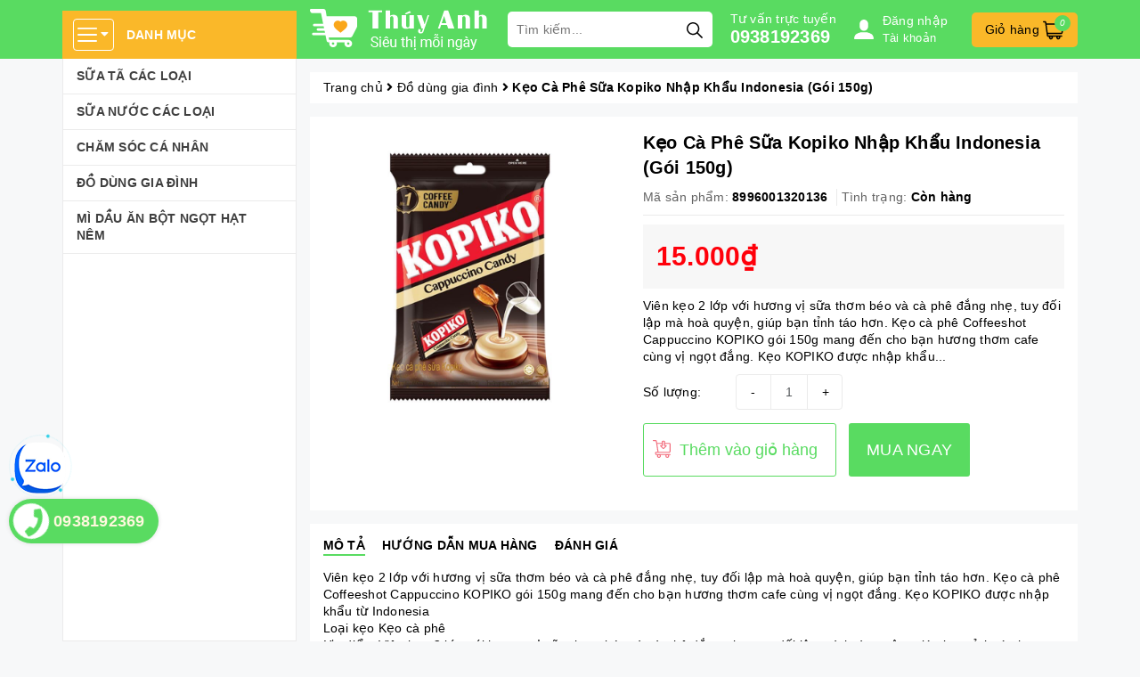

--- FILE ---
content_type: text/css
request_url: https://bizweb.dktcdn.net/100/424/666/themes/816984/assets/product-style.scss.css?1729765662907
body_size: 1247
content:
.template-product .details-product .product-images{padding:15px}.template-product .details-product .product-images .large-image{margin-bottom:15px}.template-product .details-product .product-images #gallery_01 .slick-slide{padding:5px}.template-product .details-product .product-images #gallery_01 .slick-slide>a{border:1px #ebebeb solid;height:71px;display:flex;align-items:center;justify-content:center;overflow:hidden}@media (max-width: 1199px) and (min-width: 992px){.template-product .details-product .product-images #gallery_01 .slick-slide>a{height:77px}}@media (max-width: 991px) and (min-width: 768px){.template-product .details-product .product-images #gallery_01 .slick-slide>a{height:98px}}.template-product .details-product .product-images #gallery_01 .slick-slide>a.active{border-color:#59db61}.template-product .details-product .product-images #gallery_01 .slick-slide>a img{max-height:100%}.template-product .details-product .title-product{font-size:20px;font-weight:bold;margin-top:15px}.template-product .details-product .group-status{border-bottom:1px #ebebeb solid;margin-bottom:10px}.template-product .details-product .group-status p{display:inline-block;vertical-align:top;margin-bottom:10px;font-weight:bold;padding-right:10px}.template-product .details-product .group-status p .a_name{color:#636363;font-weight:initial}.template-product .details-product .group-status p:not(:last-child){border-right:1px #ebebeb solid}.template-product .details-product .price-box{background:#f7f7f7;padding:15px;margin-bottom:10px}.template-product .details-product .price-box>*{display:inline-block;vertical-align:middle;margin-right:10px}.template-product .details-product .price-box .special-price{font-size:30px;color:#ff000a;font-weight:bold}.template-product .details-product .price-box .old-price{color:#acacac;font-size:16px}.template-product .details-product .price-box .sale-tag{background:red;color:#FFF;padding:2px 5px;border-radius:3px}.template-product .details-product .product-summary{margin-bottom:10px}.template-product .details-product .form-product .form-buy-product{width:100%}.template-product .details-product .form-product .form-buy-product .form_button_details{margin-bottom:15px}.template-product .details-product .form-product .form-buy-product .form_button_details>*{display:inline-block;vertical-align:middle}.template-product .details-product .form-product .form-buy-product .form_button_details .not_bg{width:100px}.template-product .details-product .form-product .form-buy-product .form_button_details .custom-btn-number{position:relative}.template-product .details-product .form-product .form-buy-product .form_button_details .custom-btn-number input{border:1px #ebebeb solid;box-shadow:none;text-align:center;padding:0 40px;width:120px}.template-product .details-product .form-product .form-buy-product .form_button_details .custom-btn-number .btn_num{position:absolute;left:0;top:0;background:none;border:none;line-height:38px;width:40px;text-align:center;border-left:1px #ebebeb solid}.template-product .details-product .form-product .form-buy-product .form_button_details .custom-btn-number .btn_num.num_1{border-left:0;border-right:1px #ebebeb solid}.template-product .details-product .form-product .form-buy-product .form_button_details .custom-btn-number .btn_num.num_2{left:auto;right:0}.template-product .details-product .form-product .form-buy-product .button_cart_buy_disable{background:#f26d7d;color:#fff;font-size:16px;border-radius:3px}.template-product .details-product .form-product .form-buy-product .add_to_cart{background:url(//bizweb.dktcdn.net/100/424/666/themes/816984/assets/buy.svg?1727240350097) 10px 18px no-repeat;background-size:20px;border-radius:3px;border:1px #59db61 solid;padding-left:40px;height:60px;margin-right:10px;color:#59db61}.template-product .details-product .form-product .form-buy-product .add_to_cart:hover{background-image:url(//bizweb.dktcdn.net/100/424/666/themes/816984/assets/buy_hover.svg?1727240350097);background-color:#59db61;color:#FFF}.template-product .details-product .form-product .form-buy-product .buy-now{line-height:60px;padding:0 20px;display:inline-block;background:#59db61;color:#FFF;border-radius:3px;font-size:18px;vertical-align:top}.template-product .details-product .form-product .form-buy-product .buy-now:hover{background:#2fd239;text-decoration:none}.template-product .product-tab{padding-top:15px;padding-bottom:15px}.template-product .product-tab .tabs-title{margin-bottom:15px}.template-product .product-tab .tabs-title .tab-link{margin-right:15px;border-bottom:2px #FFF solid;font-weight:bold;text-transform:uppercase}.template-product .product-tab .tabs-title .tab-link.current,.template-product .product-tab .tabs-title .tab-link:hover{border-color:#59db61}.template-product .product-hot .list-product{padding:10px 0}.template-product .product-hot .list-product .product-box-mini{float:left;width:100%;padding:10px 5px}.template-product .product-hot .list-product .product-box-mini .product-thumbnail{float:left;width:100px;height:100px}.template-product .product-hot .list-product .product-box-mini .product-thumbnail .image_thumb{display:flex;align-items:center;justify-content:center;height:100px;border:1px #ebebeb solid;border-radius:5px;overflow:hidden}.template-product .product-hot .list-product .product-box-mini .product-thumbnail img{max-height:100%}.template-product .product-hot .list-product .product-box-mini .product-info{float:left;width:calc(100% - 100px);padding-left:10px}.template-product .product-hot .list-product .product-box-mini .product-info h3{font-size:14px;margin:0 0 5px}.template-product .product-hot .list-product .product-box-mini .product-info .special-price{font-weight:bold;color:#59db61}.template-product .product-hot .list-product .product-box-mini .product-info .old-price{color:#8a8a8a;font-size:13px;text-decoration:line-through}.template-product .related-product{overflow:hidden}@media (max-width: 991px) and (min-width: 768px){.template-product .details-product .form-product .form-buy-product .add_to_cart{padding-right:10px}.template-product .details-product .form-product .form-buy-product .buy-now{padding:0px 7px}}@media (max-width: 767px){.template-product .details-product .form-product .form-buy-product .add_to_cart{height:40px;width:100%;margin-right:0;margin-bottom:10px;background-position:20px 9px}.template-product .details-product .form-product .form-buy-product .buy-now{width:100%;line-height:40px;text-align:center}}


--- FILE ---
content_type: image/svg+xml
request_url: https://bizweb.dktcdn.net/100/424/666/themes/816984/assets/medal.svg?1729765662907
body_size: 1423
content:
<?xml version="1.0" encoding="iso-8859-1"?>
<!-- Generator: Adobe Illustrator 19.0.0, SVG Export Plug-In . SVG Version: 6.00 Build 0)  -->
<svg version="1.1" id="Capa_1" xmlns="http://www.w3.org/2000/svg" xmlns:xlink="http://www.w3.org/1999/xlink" x="0px" y="0px"
	 viewBox="0 0 512 512" style="enable-background:new 0 0 512 512;" xml:space="preserve">
<g>
	<path style="fill:#EF2648;" d="M109.093,375.653l-63.378,81.49L118.857,448l18.286,64l64-82.286l0.293-0.375
		c-12.672-12.791-26.551-24.32-41.435-34.45C143.689,386.853,126.638,380.416,109.093,375.653z"/>
	<path style="fill:#EF2648;" d="M402.907,375.653c-17.545,4.754-34.597,11.182-50.907,19.2
		c-14.885,10.121-28.754,21.659-41.426,34.45L374.857,512l18.286-64l73.143,9.143L402.907,375.653z"/>
</g>
<path style="fill:#FFA511;" d="M448,228.571c0-38.309,23.872-83.383,5.97-114.286C435.511,82.368,383.909,80.741,352,62.281
	C321.07,44.352,294.309,0,256,0s-65.07,44.361-96,62.254c-31.918,18.469-83.511,20.114-101.97,52.005
	C40.128,145.189,64,190.263,64,228.571s-23.872,83.383-5.97,114.286c18.459,31.918,70.062,33.545,101.97,52.005
	c30.93,17.929,57.691,62.281,96,62.281s65.07-44.361,96-62.254c31.918-18.469,83.511-20.114,101.97-52.005
	C471.872,311.954,448,266.88,448,228.571z"/>
<circle style="fill:#FFDC13;" cx="256" cy="228.571" r="155.429"/>
<path style="fill:#EF2648;" d="M346.715,192h-62.656l-19.365-59.584c-1.573-4.8-6.747-7.406-11.538-5.833
	c-2.761,0.905-4.928,3.072-5.833,5.833L227.941,192h-62.656c-5.047,0-9.143,4.096-9.143,9.143c0,2.926,1.399,5.678,3.767,7.397
	l50.688,36.837l-19.365,59.593c-1.563,4.8,1.07,9.957,5.87,11.52c2.789,0.905,5.833,0.421,8.201-1.298L256,278.354l50.688,36.827
	c4.087,2.971,9.801,2.066,12.773-2.021c1.719-2.368,2.203-5.422,1.298-8.201l-19.365-59.593l50.688-36.837
	c4.078-2.971,4.974-8.695,2.002-12.773C352.366,193.399,349.632,192.009,346.715,192z"/>
<path style="fill:#F08015;" d="M453.97,114.286c-0.393-0.686-0.914-1.271-1.307-1.92c-13.458,25.618-29.413,49.838-47.634,72.32
	c24.265,82.286-22.775,168.667-105.061,192.933c-54.071,15.936-112.539,1.335-152.768-38.162c-27.419,5.285-55.278,7.954-83.2,7.973
	c-0.987,0-1.947-0.064-2.935-0.073c20.544,27.593,68.571,29.979,98.935,47.543c30.93,17.883,57.691,62.245,96,62.245
	s65.07-44.361,96-62.254c31.918-18.469,83.511-20.114,101.97-52.005c17.902-30.93-5.97-76.005-5.97-114.313
	S471.872,145.189,453.97,114.286z"/>
<path style="fill:#E5AF17;" d="M310.053,271.991l10.715,32.969c1.563,4.8-1.07,9.957-5.87,11.52
	c-2.789,0.905-5.833,0.421-8.201-1.298l-30.72-22.327c-40.21,22.235-83.685,37.97-128.805,46.629
	c61.138,60.169,159.47,59.383,219.63-1.755c39.625-40.265,54.263-98.871,38.226-153.042
	C377.819,218.286,345.819,247.698,310.053,271.991z"/>
<g>
	<path style="fill:#B20D24;" d="M320.768,304.96l-10.715-32.969c-11.008,7.47-22.363,14.427-34.075,20.864l30.72,22.327
		c4.087,2.971,9.801,2.066,12.773-2.021C321.189,310.793,321.673,307.749,320.768,304.96z"/>
	<path style="fill:#B20D24;" d="M388.571,429.714c23.698,0.018,47.104,5.33,68.489,15.543l-54.153-69.623
		c-17.545,4.754-34.597,11.182-50.907,19.2c-14.885,10.121-28.754,21.659-41.426,34.45l11.602,14.93
		C343.003,434.651,365.65,429.705,388.571,429.714z"/>
	<path style="fill:#B20D24;" d="M160,394.889c-16.311-8.018-33.362-14.446-50.907-19.2l-2.825,3.657
		c30.857,22.281,49.143,58.021,49.161,96.082c-0.018,4.773-0.329,9.527-0.914,14.263l46.629-59.977l0.293-0.375
		C188.763,416.549,174.885,405.019,160,394.889z"/>
</g>
<g>
</g>
<g>
</g>
<g>
</g>
<g>
</g>
<g>
</g>
<g>
</g>
<g>
</g>
<g>
</g>
<g>
</g>
<g>
</g>
<g>
</g>
<g>
</g>
<g>
</g>
<g>
</g>
<g>
</g>
</svg>


--- FILE ---
content_type: image/svg+xml
request_url: https://bizweb.dktcdn.net/100/424/666/themes/816984/assets/refund.svg?1729765662907
body_size: 457
content:
<?xml version="1.0" encoding="iso-8859-1"?>
<!-- Generator: Adobe Illustrator 19.0.0, SVG Export Plug-In . SVG Version: 6.00 Build 0)  -->
<svg version="1.1" id="Layer_1" xmlns="http://www.w3.org/2000/svg" xmlns:xlink="http://www.w3.org/1999/xlink" x="0px" y="0px"
	 viewBox="0 0 512 512" style="enable-background:new 0 0 512 512;" xml:space="preserve">
<path style="fill:#82DCC7;" d="M350.541,424.787c-43.196,26.652-96.56,36.827-149.853,24.206
	C94.101,423.748,28.161,316.879,53.404,210.292s132.114-172.527,238.7-147.284c104.606,24.775,170.052,128.17,148.587,232.758
	l-24.395-5.777l28.222,94.215L512,312.656l-24.568-5.819C514.996,176.44,433.577,47.178,303.168,16.291
	C170.781-15.063,38.042,66.841,6.687,199.227s50.549,265.126,182.936,296.481c66.193,15.677,132.475,3.04,186.128-30.065"/>
<polygon style="fill:#FED159;" points="320.74,206.115 320.74,177.679 267.883,177.679 267.883,141.05 239.448,141.05 
	239.448,177.679 186.592,177.679 186.592,270.218 292.304,270.218 292.304,305.886 186.592,305.886 186.592,334.32 239.448,334.32 
	239.448,370.951 267.883,370.951 267.883,334.32 320.74,334.32 320.74,241.783 215.028,241.783 215.028,206.115 "/>
<g>
</g>
<g>
</g>
<g>
</g>
<g>
</g>
<g>
</g>
<g>
</g>
<g>
</g>
<g>
</g>
<g>
</g>
<g>
</g>
<g>
</g>
<g>
</g>
<g>
</g>
<g>
</g>
<g>
</g>
</svg>
